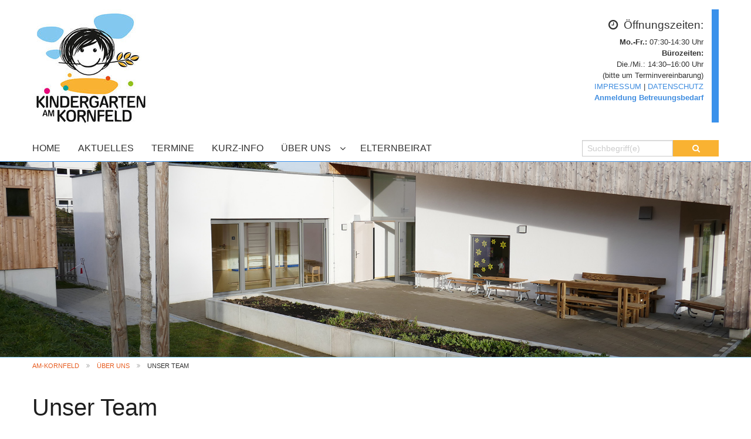

--- FILE ---
content_type: text/html; charset=utf-8
request_url: https://www.am-kornfeld.de/unser-team.html
body_size: 3841
content:
<!DOCTYPE html>
<html lang="de">
<head>

      <meta charset="utf-8">
    <title>Unser Team - Kindergarten Am Kornfeld</title>
    <base href="https://www.am-kornfeld.de/">

          <meta name="robots" content="index,follow">
      <meta name="description" content="Informationen über den Kindergarten Am Kornfeld Velden und dessen MitarbeiterInnen">
      <meta name="keywords" content="">
      <meta name="generator" content="Contao Open Source CMS">
    
    <meta name="viewport" content="width=device-width, initial-scale=1.0">
        <link rel="stylesheet" href="assets/css/002ec07491ce.css">
    <script src="https://code.jquery.com/jquery-1.12.4.min.js"></script>
<script>window.jQuery || document.write('<script src="assets/jquery/js/jquery.min.js">\x3C/script>')</script>
    <script src="files/feelgood/js/modernizr.js"></script>

          <!--[if lt IE 9]><script src="assets/html5shiv//html5shiv-printshiv.min.js"></script><![endif]-->
      
</head>
<body id="top" class="mac chrome blink ch131">

      

                        <header id="header">
              
<div class="row head-top">
	<div class="small-12 medium-8 small-text-center medium-text-left columns spbtm">
		    
    <div class="slide">
	    	      <a href="am-kornfeld.html" title="Logo des Kindergartens Am Kornfeld, ©Rita Berg, 2019">
	    	
	    	<img src="assets/images/9/Logo-Kindergarten-am%20Kornfeld_Web-3fe19566.jpg" alt="Logo des Kindergartens Am Kornfeld, ©Rita Berg, 2019">



	    	
	    	      </a>
	        </div>

	</div>
	<div class="small-12 medium-4 small-text-center medium-text-right columns">
		<div class="panel round">
			
<div class="ce_text block">

        
  
  
      <h5><span class="fa fa-clock-o">&nbsp;</span> Öffnungszeiten:</h5>
<p><strong>Mo.-Fr.:</strong> 07:30-14:30 Uhr<br><strong>Bürozeiten:</strong> <br>Die./Mi.: 14:30–16:00 Uhr <br>(bitte um Terminvereinbarung)</p>
<p><a href="https://www.vg-velden.de/impressum-vg-velden.html" target="_blank" rel="noopener">IMPRESSUM</a> | <a href="https://www.vg-velden.de/datenschutzinformationen.html" target="_blank" rel="noopener">DATENSCHUTZ</a><br><a href="https://www.markt-velden.de/formular-meldung-betreuungsbedarf.html" target="_blank" rel="noopener"><strong>Anmeldung Betreuungsbedarf</strong></a></p>
<p>&nbsp;</p>  
  
  

</div>

		</div>
	</div>
</div><!-- indexer::stop -->
	<div class="contain-to-grid sticky">
	  <nav class="top-bar" role="navigation" data-topbar>
			<ul class="title-area">
		    <li class="name"></li>
	    	<li class="toggle-topbar menu-icon"><a href=""><span></span></a></li>
	  	</ul>
	  	<section class="top-bar-section">
		  	<ul class="left level_1 " role="menubar">
	  		  <li class="first">
				<a href="start.html" title="Startseite" class="first" role="menuitem">HOME</a>
		  			  </li>
	  		  <li class="">
				<a href="aktuelles.html" title="Aktuelles" role="menuitem">AKTUELLES</a>
		  			  </li>
	  		  <li class="">
				<a href="termine.html" title="Termine" role="menuitem">TERMINE</a>
		  			  </li>
	  		  <li class="">
				<a href="kurz-info.html" title="Das Wichtigste in Kürze" role="menuitem">KURZ-INFO</a>
		  			  </li>
	  		  <li class="has-dropdown forward trail submenu">
				<a href="unser-team.html" title="Über uns" class="forward trail submenu" role="menuitem">ÜBER UNS</a>
		  		<ul class="level_2  dropdown " role="menu">
	  		  <li class="active first">
				<a href="unser-team.html" title="Unser Team" class="active first" role="menuitem">Unser Team</a>
		  			  </li>
	  		  <li class="sibling last">
				<a href="raumplan.html" title="Raumplan Kindergarten Am Kornfeld in Velden" class="sibling last" role="menuitem">Raumplan</a>
		  			  </li>
	  	  
	</ul>
		  </li>
	  		  <li class="last">
				<a href="elternbeirat-2019-20.html" title="Elternbeirat 2019/20" class="last" role="menuitem">ELTERNBEIRAT</a>
		  			  </li>
	  	  
	</ul>
		  <ul class="right">
		  	<li class="has-form">
			  
<!-- indexer::stop -->
<div class="ce_form block">

  
  <form action="suche.html" method="get" enctype="application/x-www-form-urlencoded">
    <div class="formbody">
                  <div class="row collapse">
    <div class="large-8 small-9 columns">
  	<input type="search" name="keywords" id="ctrl_9" class="text mandatory" value="" required placeholder="Suchbegriff(e)">
  </div>
  <div class="large-4 small-3 columns">
    <button type="submit" id="ctrl_9_submit" class="button secondary expand" value="Suchen"><i class="fa fa-search"></i></button>
  </div>
</div>
    </div>
  </form>

</div>
<!-- indexer::continue -->

		  </li>
		  </ul>
		</section>
		</nav>
	</div>
<!-- indexer::continue -->          </header>
                   
     
      
       		<div id="headerImage">
<div class="mod_article first last block" id="article-93">

      
    <div class="slide">
	    	
	    	<img src="files/website/Slider-Fotos/Slider02.jpg" alt="">



	    	
	        </div>

	
  
</div>
</div>
 	  	  <div id="breadcrumb">
<!-- indexer::stop -->
<div class="mod_breadcrumb block">

        
  <div class="row show-for-medium-up">
	<div class="small-12 columns">
	  <ul class="breadcrumbs">
	    	      	        <li class="first"><a href="start.html" title="Kindergarten Am Kornfeld">Am-Kornfeld</a></li>
	      	    	      	        <li><a href="unser-team.html" title="Über uns">ÜBER UNS</a></li>
	      	    	      	        <li class="current last">Unser Team</li>
	      	    	  </ul>
  </div>
</div>

</div>
<!-- indexer::continue -->
</div>
	 
      		<div class="row">
		                      
                  					  		<main id="main" class="small-12 columns">
			  					  	
                
<div class="mod_article first last block" id="article-94">

  
<h1 class="ce_headline first">
  Unser Team</h1>

<div class="ce_text last block">

        
  
  
      <table>
<tbody>
<tr style="height: 47px;">
<td style="height: 47px;"><strong>Mohnblumengruppe</strong></td>
<td style="height: 47px;"><strong>Gänseblümchengruppe</strong></td>
<td style="height: 47px;"><strong>Löwenzahngruppe</strong></td>
</tr>
<tr style="height: 47px;">
<td><img style="text-align: center;" src="files/website/Layout-Fotos/Personal/2023_NeueFotos/Maria%20Breit_HP.jpg" alt="Maria Breit" width="150"></td>
<td><strong><img src="files/website/Layout-Fotos/Personal/2023_NeueFotos/TineLabermeier_neu_HP.jpg" alt="Tine Labermair, Erzieherin in der Gänseblümchengruppe" width="150"></strong></td>
<td><strong><img src="files/website/Layout-Fotos/Personal/2023_NeueFotos/BettinaWeindl_neu_HP.jpg" alt="Bettina Weindl, Kindergartenleitung/Erzieherin in der Löwenzahngruppe" width="150"></strong></td>
</tr>
<tr style="height: 47px;">
<td style="height: 47px;">Maria Tafelmeier<br>Erzieherin/stellv. Leitung<br>Mohnblumengruppe</td>
<td style="height: 47px;">Erzieherin<br>Gänseblümchengruppe</td>
<td style="height: 47px;"><strong>Bettina Weindl</strong><br>Leitung / Erzieherin<br>Löwenzahngruppe</td>
</tr>
<tr style="height: 227px;">
<td style="height: 227px;"><img src="files/website/Layout-Fotos/Personal/2023_NeueFotos/Emelie-Kohl_HP.jpg" width="150" height="224"></td>
<td style="height: 227px;"><img src="files/website/Layout-Fotos/Personal/2023_NeueFotos/SonjaForster_neu_HP.jpg" alt="Sonja Forster - Erzieherin in der Löwenzahngruppe" width="150"></td>
<td style="height: 227px;"><img src="files/website/Layout-Fotos/Personal/2023_NeueFotos/TinaHuck-Langenbrink_neu_HP.jpg" alt="Tina Huck-Langenbrink, Erzieherin in der Löwenzahngruppe" width="150"></td>
</tr>
<tr style="height: 48px;">
<td style="height: 48px;">Emelie Kohl<br>Erzieherin<br>Mohnblumengruppe</td>
<td style="height: 48px;">Sonja Forster<br>Erzieherin<br>Gänseblümchengruppe</td>
<td style="height: 48px;">Tina Huck-Langenbrink<br>Erzieherin<br>Löwenzahngruppe<br><br></td>
</tr>
<tr style="height: 228px;">
<td style="height: 228px; vertical-align: top;"><img src="files/website/Layout-Fotos/Personal/2023_NeueFotos/DorisEhgartner_neu_HP.jpg" alt="Doris Ehgarten" width="150"></td>
<td style="height: 228px; vertical-align: top;">
<p style="text-align: center;">&nbsp;</p>
</td>
<td style="vertical-align: top; height: 228px;"><img src="files/website/Aktuelles/2025_September/Julia%20Adomeit.jpg" alt="Julia Adomeit" width="150"></td>
</tr>
<tr style="height: 48px;">
<td style="height: 48px; vertical-align: top;">Doris Ehgartner<br>Erzieherin<br>Mohnblumengruppe</td>
<td style="height: 48px;"><br><br></td>
<td style="height: 48px; vertical-align: top;">Julia Adomeit<br>Erzieherin<br>Löwenzahngruppe</td>
</tr>
<tr style="height: 228px;">
<td style="height: 228px; text-align: center; vertical-align: top;"><img style="text-align: start;" src="files/website/Layout-Fotos/Personal/2023_NeueFotos/Alex%20SchneiderHP.jpg" alt="Alex Schneider" width="150"></td>
<td style="height: 228px; vertical-align: top;">&nbsp;</td>
<td style="height: 228px; text-align: center; vertical-align: top;">&nbsp;</td>
</tr>
<tr style="height: 28px;">
<td style="height: 28px;">Alex Schneider<br>Erzieherin<br>Mohnblumengruppe</td>
<td style="height: 28px;">&nbsp;</td>
<td style="height: 28px; vertical-align: top;">&nbsp;</td>
</tr>
<tr style="height: 28px;">
<td style="text-align: center; height: 28px;"><img src="files/website/Layout-Fotos/Personal/2023_NeueFotos/VeronikaMoser.jpg" alt="Veronika Moser" width="150"></td>
<td style="height: 28px; text-align: center;"><img src="files/website/Layout-Fotos/Personal/2023_NeueFotos/Steffi%20Heinze_HP.jpg" alt="Steffi Heinze" width="150"></td>
<td style="height: 28px; vertical-align: top;">
<p>&nbsp;</p>
</td>
</tr>
<tr style="height: 28px;">
<td style="height: 28px;">Veronika Moser<br>Heilerziehungspflegerin</td>
<td style="height: 28px;">Steffi Heinze <br>Heilpädagogin<br>(gruppenübergreifend)</td>
<td style="height: 28px; vertical-align: top;">&nbsp;</td>
</tr>
</tbody>
</table>
<p>&nbsp;</p>  
  
  

</div>

	
  
</div>
                            </main>
          
                                          
		</div>
      
      
                        <footer id="footer">
          	<div class="contain-to-grid">
          		<div class="row">
              
<div class="mod_article block" id="article-34">

  
</div>
<div class="row">
<div class="ce_text small-12 medium-4 columns block">

        
  
  
      <h4 style="padding-left: 30px;">Kontaktdaten</h4>
<p style="padding-left: 30px;">Kindergarten Am Kornfeld<br>Buchbacher Str. 50<br>84149 Velden<br>Tel.: 08742 - 9676423<br>Mail: <a href="&#109;&#97;&#105;&#108;&#116;&#111;&#58;&#108;&#101;&#x69;&#116;&#117;&#x6E;&#103;&#x40;&#x61;&#x6D;&#45;&#107;&#x6F;&#x72;&#110;&#x66;&#101;&#x6C;&#100;&#46;&#100;&#101;" target="_blank" rel="noopener">&#108;&#101;&#x69;&#116;&#117;&#x6E;&#103;&#x40;&#x61;&#x6D;&#45;&#107;&#x6F;&#x72;&#110;&#x66;&#101;&#x6C;&#100;&#46;&#100;&#101;</a></p>  
  
  

</div>

<div class="ce_text small-12 medium-4 columns block">

        
  
  
      <h4 style="padding-left: 30px;">Anschrift des Trägers</h4>
<p style="padding-left: 30px;">Markt Velden<br>Rathausplatz 1<br>84149 Velden<br>Tel.: +49 (8742) 288-0<br>E-Mail:<a href="&#109;&#97;&#105;&#108;&#116;&#111;&#58;&#x69;&#110;&#x66;&#x6F;&#x40;&#118;&#103;&#x2D;&#x76;&#101;&#108;&#x64;&#x65;&#x6E;&#46;&#100;&#101;" target="_blank" rel="noopener"> &#x69;&#110;&#x66;&#x6F;&#x40;&#118;&#103;&#x2D;&#x76;&#101;&#108;&#x64;&#x65;&#x6E;&#46;&#100;&#101;</a></p>  
  
  

</div>

<div class="ce_text small-12 medium-4 columns block">

        
  
  
      <h4 style="padding-left: 30px;">Anmeldung Betreuungsbedarf</h4>
<p style="padding-left: 30px;">beim Träger Markt Velden über:<br><a href="https://www.markt-velden.de/formular-meldung-betreuungsbedarf.html">https://www.markt-velden.de/formular-meldung-betreuungsbedarf.html</a></p>  
  
  

</div>

</div>
	
  
</div>
              	</div>
              </div>
              <div class="cright small-text-center">
        <p><small>©2020-24 Markt Velden / Kindergarten Am Kornfeld | Alle Rechte vorbehalten</small></p>
      </div>

          </footer>
              
      
  
<script src="assets/jquery-ui/js/jquery-ui.min.js"></script>
<script>
  jQuery(function($) {
    $(document).accordion({
      // Put custom options here
      heightStyle: 'content',
      header: '.toggler',
      collapsible: true,
      create: function(event, ui) {
        ui.header.addClass('active');
        $('.toggler').attr('tabindex', 0);
      },
      activate: function(event, ui) {
        ui.newHeader.addClass('active');
        ui.oldHeader.removeClass('active');
        $('.toggler').attr('tabindex', 0);
      }
    });
  });
</script>

<script src="assets/mediaelement/js/mediaelement-and-player.min.js"></script>
<script>
  jQuery(function($) {
    $('video,audio').filter(function() {
        return $(this).parents('picture').length === 0;
    }).mediaelementplayer({
      // Put custom options here
      pluginPath: '/assets/mediaelement/plugins/'
    });
  });
</script>

<script src="assets/colorbox/js/colorbox.min.js"></script>
<script>
  jQuery(function($) {
    $('a[data-lightbox]').map(function() {
      $(this).colorbox({
        // Put custom options here
        loop: false,
        rel: $(this).attr('data-lightbox'),
        maxWidth: '95%',
        maxHeight: '95%'
      });
    });
  });
</script>

<script src="files/feelgood/js/foundation.min.js"></script>
<script src="files/feelgood/js/foundation.magellan.js"></script>
<script src="files/feelgood/js/slick.min.js" type="text/javascript"></script>
<script src="files/feelgood/js/app.js"></script>

</body>
</html>
